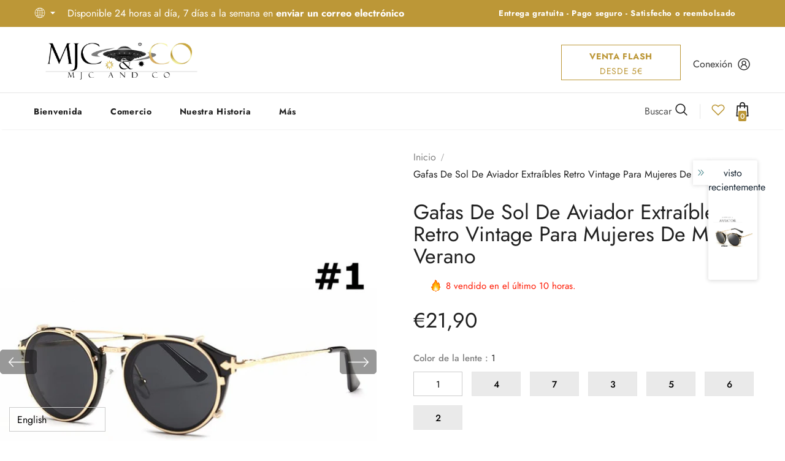

--- FILE ---
content_type: text/javascript; charset=utf-8
request_url: https://mjcandco-shop.com/es-us/products/mode-accessoires-lunettes.js?_=1768905847707
body_size: 1897
content:
{"id":6837767110817,"title":"Gafas de sol de aviador extraíbles retro vintage para mujeres de moda - Verano","handle":"mode-accessoires-lunettes","description":"\u003cp\u003e El par de gafas Aviator es vintage, retro, elegante y con estilo.\u003c\/p\u003e\n\n\u003cp\u003e Estas son las impresiones que darás a quienes te rodean, en la calle o en el andén del metro, en un parque o en la playa, con Aviator en tus ojos este verano.\u003c\/p\u003e\n\n \u003cp\u003eSu diseño y practicidad hacen que la montura sea 2 en 1, ya que se puede utilizar como gafas graduadas y al mismo tiempo como gafas de sol gracias a que este par es extraíble.\u003c\/p\u003e\n\n\u003cp\u003e Sólidos, los materiales de sus monturas son aleación y sus lentes son de policarbonato.\u003cbr\u003e\u003c\/p\u003e\n\n\u003cp\u003e Las gafas de sol efecto espejo cumplen con la certificación CE con un índice de 400 UV, por lo que sus lentes filtran el 100% de los UV.\u003c\/p\u003e\n\n\u003cp\u003e Modelo de gafas de sol ahumadas para mujer apto para uso exterior en verano bajo el sol.\u003c\/p\u003e\n\n\u003cp\u003e \u003cstrong\u003eTamaño :\u003c\/strong\u003e\u003c\/p\u003e\n\n\u003cp\u003e Ancho = 140 mm, Alto = 45 mm, largo de la patilla = 141 mm, Espacio entre lentes = 18 mm, Ancho de la lente = 51 mm.\u003c\/p\u003e\n\n\u003cp\u003e Este modelo es de aleación de color, oro o plata y existe en 7 modelos diferentes.\u003c\/p\u003e\n\n\u003cp\u003e Viene con su estuche para gafas y estuche para lápices.\u003c\/p\u003e\n\n\u003cp\u003e\u003c\/p\u003e","published_at":"2021-07-05T18:15:18+02:00","created_at":"2021-07-05T18:15:18+02:00","vendor":"Mjc \u0026 co-shop","type":"","tags":[],"price":2190,"price_min":2190,"price_max":2190,"available":true,"price_varies":false,"compare_at_price":null,"compare_at_price_min":0,"compare_at_price_max":0,"compare_at_price_varies":false,"variants":[{"id":40295479443617,"title":"1","option1":"1","option2":null,"option3":null,"sku":"5587147-1","requires_shipping":true,"taxable":true,"featured_image":{"id":29856561725601,"product_id":6837767110817,"position":12,"created_at":"2021-07-05T18:15:25+02:00","updated_at":"2021-07-05T20:32:48+02:00","alt":null,"width":640,"height":403,"src":"https:\/\/cdn.shopify.com\/s\/files\/1\/0119\/7922\/7195\/products\/product-image-1662749855.jpg?v=1625509968","variant_ids":[40295479443617]},"available":true,"name":"Gafas de sol de aviador extraíbles retro vintage para mujeres de moda - Verano - 1","public_title":"1","options":["1"],"price":2190,"weight":0,"compare_at_price":null,"inventory_management":"shopify","barcode":"","featured_media":{"alt":null,"id":22404296638625,"position":12,"preview_image":{"aspect_ratio":1.588,"height":403,"width":640,"src":"https:\/\/cdn.shopify.com\/s\/files\/1\/0119\/7922\/7195\/products\/product-image-1662749855.jpg?v=1625509968"}},"requires_selling_plan":false,"selling_plan_allocations":[]},{"id":40295479476385,"title":"4","option1":"4","option2":null,"option3":null,"sku":"5587147-4","requires_shipping":true,"taxable":true,"featured_image":{"id":29856561397921,"product_id":6837767110817,"position":9,"created_at":"2021-07-05T18:15:23+02:00","updated_at":"2021-07-05T20:32:48+02:00","alt":null,"width":640,"height":402,"src":"https:\/\/cdn.shopify.com\/s\/files\/1\/0119\/7922\/7195\/products\/product-image-1662749856.jpg?v=1625509968","variant_ids":[40295479476385]},"available":true,"name":"Gafas de sol de aviador extraíbles retro vintage para mujeres de moda - Verano - 4","public_title":"4","options":["4"],"price":2190,"weight":0,"compare_at_price":null,"inventory_management":"shopify","barcode":"","featured_media":{"alt":null,"id":22404296310945,"position":9,"preview_image":{"aspect_ratio":1.592,"height":402,"width":640,"src":"https:\/\/cdn.shopify.com\/s\/files\/1\/0119\/7922\/7195\/products\/product-image-1662749856.jpg?v=1625509968"}},"requires_selling_plan":false,"selling_plan_allocations":[]},{"id":40295479509153,"title":"7","option1":"7","option2":null,"option3":null,"sku":"5587147-7","requires_shipping":true,"taxable":true,"featured_image":{"id":29856562970785,"product_id":6837767110817,"position":23,"created_at":"2021-07-05T18:15:30+02:00","updated_at":"2021-07-05T20:32:48+02:00","alt":null,"width":640,"height":416,"src":"https:\/\/cdn.shopify.com\/s\/files\/1\/0119\/7922\/7195\/products\/product-image-1662749857.jpg?v=1625509968","variant_ids":[40295479509153]},"available":true,"name":"Gafas de sol de aviador extraíbles retro vintage para mujeres de moda - Verano - 7","public_title":"7","options":["7"],"price":2190,"weight":0,"compare_at_price":null,"inventory_management":"shopify","barcode":"","featured_media":{"alt":null,"id":22404297916577,"position":23,"preview_image":{"aspect_ratio":1.538,"height":416,"width":640,"src":"https:\/\/cdn.shopify.com\/s\/files\/1\/0119\/7922\/7195\/products\/product-image-1662749857.jpg?v=1625509968"}},"requires_selling_plan":false,"selling_plan_allocations":[]},{"id":40295479541921,"title":"3","option1":"3","option2":null,"option3":null,"sku":"5587147-3","requires_shipping":true,"taxable":true,"featured_image":{"id":29856561496225,"product_id":6837767110817,"position":10,"created_at":"2021-07-05T18:15:24+02:00","updated_at":"2021-07-05T20:32:48+02:00","alt":null,"width":640,"height":414,"src":"https:\/\/cdn.shopify.com\/s\/files\/1\/0119\/7922\/7195\/products\/product-image-1662749858.jpg?v=1625509968","variant_ids":[40295479541921]},"available":true,"name":"Gafas de sol de aviador extraíbles retro vintage para mujeres de moda - Verano - 3","public_title":"3","options":["3"],"price":2190,"weight":0,"compare_at_price":null,"inventory_management":"shopify","barcode":"","featured_media":{"alt":null,"id":22404296409249,"position":10,"preview_image":{"aspect_ratio":1.546,"height":414,"width":640,"src":"https:\/\/cdn.shopify.com\/s\/files\/1\/0119\/7922\/7195\/products\/product-image-1662749858.jpg?v=1625509968"}},"requires_selling_plan":false,"selling_plan_allocations":[]},{"id":40295479574689,"title":"5","option1":"5","option2":null,"option3":null,"sku":"5587147-5","requires_shipping":true,"taxable":true,"featured_image":{"id":29856561889441,"product_id":6837767110817,"position":13,"created_at":"2021-07-05T18:15:25+02:00","updated_at":"2021-07-05T20:32:48+02:00","alt":null,"width":640,"height":409,"src":"https:\/\/cdn.shopify.com\/s\/files\/1\/0119\/7922\/7195\/products\/product-image-1662749859.jpg?v=1625509968","variant_ids":[40295479574689]},"available":true,"name":"Gafas de sol de aviador extraíbles retro vintage para mujeres de moda - Verano - 5","public_title":"5","options":["5"],"price":2190,"weight":0,"compare_at_price":null,"inventory_management":"shopify","barcode":"","featured_media":{"alt":null,"id":22404296769697,"position":13,"preview_image":{"aspect_ratio":1.565,"height":409,"width":640,"src":"https:\/\/cdn.shopify.com\/s\/files\/1\/0119\/7922\/7195\/products\/product-image-1662749859.jpg?v=1625509968"}},"requires_selling_plan":false,"selling_plan_allocations":[]},{"id":40295479607457,"title":"6","option1":"6","option2":null,"option3":null,"sku":"5587147-6","requires_shipping":true,"taxable":true,"featured_image":{"id":29856562741409,"product_id":6837767110817,"position":22,"created_at":"2021-07-05T18:15:29+02:00","updated_at":"2021-07-05T20:32:48+02:00","alt":null,"width":640,"height":419,"src":"https:\/\/cdn.shopify.com\/s\/files\/1\/0119\/7922\/7195\/products\/product-image-1662749860.jpg?v=1625509968","variant_ids":[40295479607457]},"available":true,"name":"Gafas de sol de aviador extraíbles retro vintage para mujeres de moda - Verano - 6","public_title":"6","options":["6"],"price":2190,"weight":0,"compare_at_price":null,"inventory_management":"shopify","barcode":"","featured_media":{"alt":null,"id":22404297654433,"position":22,"preview_image":{"aspect_ratio":1.527,"height":419,"width":640,"src":"https:\/\/cdn.shopify.com\/s\/files\/1\/0119\/7922\/7195\/products\/product-image-1662749860.jpg?v=1625509968"}},"requires_selling_plan":false,"selling_plan_allocations":[]},{"id":40295479640225,"title":"2","option1":"2","option2":null,"option3":null,"sku":"5587147-2","requires_shipping":true,"taxable":true,"featured_image":{"id":29856560742561,"product_id":6837767110817,"position":5,"created_at":"2021-07-05T18:15:22+02:00","updated_at":"2021-07-05T20:32:48+02:00","alt":null,"width":640,"height":425,"src":"https:\/\/cdn.shopify.com\/s\/files\/1\/0119\/7922\/7195\/products\/product-image-1662749861.jpg?v=1625509968","variant_ids":[40295479640225]},"available":true,"name":"Gafas de sol de aviador extraíbles retro vintage para mujeres de moda - Verano - 2","public_title":"2","options":["2"],"price":2190,"weight":0,"compare_at_price":null,"inventory_management":"shopify","barcode":"","featured_media":{"alt":null,"id":22404295655585,"position":5,"preview_image":{"aspect_ratio":1.506,"height":425,"width":640,"src":"https:\/\/cdn.shopify.com\/s\/files\/1\/0119\/7922\/7195\/products\/product-image-1662749861.jpg?v=1625509968"}},"requires_selling_plan":false,"selling_plan_allocations":[]}],"images":["\/\/cdn.shopify.com\/s\/files\/1\/0119\/7922\/7195\/products\/4B51BF49-59DE-4E6D-B27A-861140D73ED5.png?v=1625509968","\/\/cdn.shopify.com\/s\/files\/1\/0119\/7922\/7195\/products\/product-image-1793681891.jpg?v=1625509968","\/\/cdn.shopify.com\/s\/files\/1\/0119\/7922\/7195\/products\/product-image-1793681887.jpg?v=1625509968","\/\/cdn.shopify.com\/s\/files\/1\/0119\/7922\/7195\/products\/product-image-1793681876.jpg?v=1625509968","\/\/cdn.shopify.com\/s\/files\/1\/0119\/7922\/7195\/products\/product-image-1662749861.jpg?v=1625509968","\/\/cdn.shopify.com\/s\/files\/1\/0119\/7922\/7195\/products\/product-image-1793681881.jpg?v=1625509968","\/\/cdn.shopify.com\/s\/files\/1\/0119\/7922\/7195\/products\/product-image-1793681889.jpg?v=1625509968","\/\/cdn.shopify.com\/s\/files\/1\/0119\/7922\/7195\/products\/product-image-1662749849.jpg?v=1625509968","\/\/cdn.shopify.com\/s\/files\/1\/0119\/7922\/7195\/products\/product-image-1662749856.jpg?v=1625509968","\/\/cdn.shopify.com\/s\/files\/1\/0119\/7922\/7195\/products\/product-image-1662749858.jpg?v=1625509968","\/\/cdn.shopify.com\/s\/files\/1\/0119\/7922\/7195\/products\/product-image-1793681879.jpg?v=1625509968","\/\/cdn.shopify.com\/s\/files\/1\/0119\/7922\/7195\/products\/product-image-1662749855.jpg?v=1625509968","\/\/cdn.shopify.com\/s\/files\/1\/0119\/7922\/7195\/products\/product-image-1662749859.jpg?v=1625509968","\/\/cdn.shopify.com\/s\/files\/1\/0119\/7922\/7195\/products\/product-image-1793681885.jpg?v=1625509968","\/\/cdn.shopify.com\/s\/files\/1\/0119\/7922\/7195\/products\/product-image-1793681883.jpg?v=1625509968","\/\/cdn.shopify.com\/s\/files\/1\/0119\/7922\/7195\/products\/product-image-1793681892.jpg?v=1625509968","\/\/cdn.shopify.com\/s\/files\/1\/0119\/7922\/7195\/products\/product-image-1793681893.jpg?v=1625509968","\/\/cdn.shopify.com\/s\/files\/1\/0119\/7922\/7195\/products\/product-image-1662749843.jpg?v=1625509968","\/\/cdn.shopify.com\/s\/files\/1\/0119\/7922\/7195\/products\/product-image-1662749851.jpg?v=1625509968","\/\/cdn.shopify.com\/s\/files\/1\/0119\/7922\/7195\/products\/product-image-1793681878.jpg?v=1625509968","\/\/cdn.shopify.com\/s\/files\/1\/0119\/7922\/7195\/products\/product-image-1793681877.jpg?v=1625509968","\/\/cdn.shopify.com\/s\/files\/1\/0119\/7922\/7195\/products\/product-image-1662749860.jpg?v=1625509968","\/\/cdn.shopify.com\/s\/files\/1\/0119\/7922\/7195\/products\/product-image-1662749857.jpg?v=1625509968","\/\/cdn.shopify.com\/s\/files\/1\/0119\/7922\/7195\/products\/product-image-1662749846.jpg?v=1625509968","\/\/cdn.shopify.com\/s\/files\/1\/0119\/7922\/7195\/products\/508A0128-879D-4938-B97A-849ED99C5866.png?v=1626206782"],"featured_image":"\/\/cdn.shopify.com\/s\/files\/1\/0119\/7922\/7195\/products\/4B51BF49-59DE-4E6D-B27A-861140D73ED5.png?v=1625509968","options":[{"name":"Color de la lente","position":1,"values":["1","4","7","3","5","6","2"]}],"url":"\/es-us\/products\/mode-accessoires-lunettes","media":[{"alt":null,"id":22405326799009,"position":1,"preview_image":{"aspect_ratio":1.0,"height":1080,"width":1080,"src":"https:\/\/cdn.shopify.com\/s\/files\/1\/0119\/7922\/7195\/products\/4B51BF49-59DE-4E6D-B27A-861140D73ED5.png?v=1625509968"},"aspect_ratio":1.0,"height":1080,"media_type":"image","src":"https:\/\/cdn.shopify.com\/s\/files\/1\/0119\/7922\/7195\/products\/4B51BF49-59DE-4E6D-B27A-861140D73ED5.png?v=1625509968","width":1080},{"alt":null,"id":22404295491745,"position":2,"preview_image":{"aspect_ratio":1.359,"height":552,"width":750,"src":"https:\/\/cdn.shopify.com\/s\/files\/1\/0119\/7922\/7195\/products\/product-image-1793681891.jpg?v=1625509968"},"aspect_ratio":1.359,"height":552,"media_type":"image","src":"https:\/\/cdn.shopify.com\/s\/files\/1\/0119\/7922\/7195\/products\/product-image-1793681891.jpg?v=1625509968","width":750},{"alt":null,"id":22404295557281,"position":3,"preview_image":{"aspect_ratio":1.147,"height":654,"width":750,"src":"https:\/\/cdn.shopify.com\/s\/files\/1\/0119\/7922\/7195\/products\/product-image-1793681887.jpg?v=1625509968"},"aspect_ratio":1.147,"height":654,"media_type":"image","src":"https:\/\/cdn.shopify.com\/s\/files\/1\/0119\/7922\/7195\/products\/product-image-1793681887.jpg?v=1625509968","width":750},{"alt":null,"id":22404295622817,"position":4,"preview_image":{"aspect_ratio":1.652,"height":454,"width":750,"src":"https:\/\/cdn.shopify.com\/s\/files\/1\/0119\/7922\/7195\/products\/product-image-1793681876.jpg?v=1625509968"},"aspect_ratio":1.652,"height":454,"media_type":"image","src":"https:\/\/cdn.shopify.com\/s\/files\/1\/0119\/7922\/7195\/products\/product-image-1793681876.jpg?v=1625509968","width":750},{"alt":null,"id":22404295655585,"position":5,"preview_image":{"aspect_ratio":1.506,"height":425,"width":640,"src":"https:\/\/cdn.shopify.com\/s\/files\/1\/0119\/7922\/7195\/products\/product-image-1662749861.jpg?v=1625509968"},"aspect_ratio":1.506,"height":425,"media_type":"image","src":"https:\/\/cdn.shopify.com\/s\/files\/1\/0119\/7922\/7195\/products\/product-image-1662749861.jpg?v=1625509968","width":640},{"alt":null,"id":22404295688353,"position":6,"preview_image":{"aspect_ratio":1.22,"height":615,"width":750,"src":"https:\/\/cdn.shopify.com\/s\/files\/1\/0119\/7922\/7195\/products\/product-image-1793681881.jpg?v=1625509968"},"aspect_ratio":1.22,"height":615,"media_type":"image","src":"https:\/\/cdn.shopify.com\/s\/files\/1\/0119\/7922\/7195\/products\/product-image-1793681881.jpg?v=1625509968","width":750},{"alt":null,"id":22404295721121,"position":7,"preview_image":{"aspect_ratio":1.202,"height":624,"width":750,"src":"https:\/\/cdn.shopify.com\/s\/files\/1\/0119\/7922\/7195\/products\/product-image-1793681889.jpg?v=1625509968"},"aspect_ratio":1.202,"height":624,"media_type":"image","src":"https:\/\/cdn.shopify.com\/s\/files\/1\/0119\/7922\/7195\/products\/product-image-1793681889.jpg?v=1625509968","width":750},{"alt":null,"id":22404295786657,"position":8,"preview_image":{"aspect_ratio":1.088,"height":726,"width":790,"src":"https:\/\/cdn.shopify.com\/s\/files\/1\/0119\/7922\/7195\/products\/product-image-1662749849.jpg?v=1625509968"},"aspect_ratio":1.088,"height":726,"media_type":"image","src":"https:\/\/cdn.shopify.com\/s\/files\/1\/0119\/7922\/7195\/products\/product-image-1662749849.jpg?v=1625509968","width":790},{"alt":null,"id":22404296310945,"position":9,"preview_image":{"aspect_ratio":1.592,"height":402,"width":640,"src":"https:\/\/cdn.shopify.com\/s\/files\/1\/0119\/7922\/7195\/products\/product-image-1662749856.jpg?v=1625509968"},"aspect_ratio":1.592,"height":402,"media_type":"image","src":"https:\/\/cdn.shopify.com\/s\/files\/1\/0119\/7922\/7195\/products\/product-image-1662749856.jpg?v=1625509968","width":640},{"alt":null,"id":22404296409249,"position":10,"preview_image":{"aspect_ratio":1.546,"height":414,"width":640,"src":"https:\/\/cdn.shopify.com\/s\/files\/1\/0119\/7922\/7195\/products\/product-image-1662749858.jpg?v=1625509968"},"aspect_ratio":1.546,"height":414,"media_type":"image","src":"https:\/\/cdn.shopify.com\/s\/files\/1\/0119\/7922\/7195\/products\/product-image-1662749858.jpg?v=1625509968","width":640},{"alt":null,"id":22404296507553,"position":11,"preview_image":{"aspect_ratio":1.092,"height":687,"width":750,"src":"https:\/\/cdn.shopify.com\/s\/files\/1\/0119\/7922\/7195\/products\/product-image-1793681879.jpg?v=1625509968"},"aspect_ratio":1.092,"height":687,"media_type":"image","src":"https:\/\/cdn.shopify.com\/s\/files\/1\/0119\/7922\/7195\/products\/product-image-1793681879.jpg?v=1625509968","width":750},{"alt":null,"id":22404296638625,"position":12,"preview_image":{"aspect_ratio":1.588,"height":403,"width":640,"src":"https:\/\/cdn.shopify.com\/s\/files\/1\/0119\/7922\/7195\/products\/product-image-1662749855.jpg?v=1625509968"},"aspect_ratio":1.588,"height":403,"media_type":"image","src":"https:\/\/cdn.shopify.com\/s\/files\/1\/0119\/7922\/7195\/products\/product-image-1662749855.jpg?v=1625509968","width":640},{"alt":null,"id":22404296769697,"position":13,"preview_image":{"aspect_ratio":1.565,"height":409,"width":640,"src":"https:\/\/cdn.shopify.com\/s\/files\/1\/0119\/7922\/7195\/products\/product-image-1662749859.jpg?v=1625509968"},"aspect_ratio":1.565,"height":409,"media_type":"image","src":"https:\/\/cdn.shopify.com\/s\/files\/1\/0119\/7922\/7195\/products\/product-image-1662749859.jpg?v=1625509968","width":640},{"alt":null,"id":22404296933537,"position":14,"preview_image":{"aspect_ratio":1.214,"height":618,"width":750,"src":"https:\/\/cdn.shopify.com\/s\/files\/1\/0119\/7922\/7195\/products\/product-image-1793681885.jpg?v=1625509968"},"aspect_ratio":1.214,"height":618,"media_type":"image","src":"https:\/\/cdn.shopify.com\/s\/files\/1\/0119\/7922\/7195\/products\/product-image-1793681885.jpg?v=1625509968","width":750},{"alt":null,"id":22404297031841,"position":15,"preview_image":{"aspect_ratio":1.147,"height":654,"width":750,"src":"https:\/\/cdn.shopify.com\/s\/files\/1\/0119\/7922\/7195\/products\/product-image-1793681883.jpg?v=1625509968"},"aspect_ratio":1.147,"height":654,"media_type":"image","src":"https:\/\/cdn.shopify.com\/s\/files\/1\/0119\/7922\/7195\/products\/product-image-1793681883.jpg?v=1625509968","width":750},{"alt":null,"id":22404297425057,"position":16,"preview_image":{"aspect_ratio":0.809,"height":927,"width":750,"src":"https:\/\/cdn.shopify.com\/s\/files\/1\/0119\/7922\/7195\/products\/product-image-1793681892.jpg?v=1625509968"},"aspect_ratio":0.809,"height":927,"media_type":"image","src":"https:\/\/cdn.shopify.com\/s\/files\/1\/0119\/7922\/7195\/products\/product-image-1793681892.jpg?v=1625509968","width":750},{"alt":null,"id":22404297130145,"position":17,"preview_image":{"aspect_ratio":1.402,"height":535,"width":750,"src":"https:\/\/cdn.shopify.com\/s\/files\/1\/0119\/7922\/7195\/products\/product-image-1793681893.jpg?v=1625509968"},"aspect_ratio":1.402,"height":535,"media_type":"image","src":"https:\/\/cdn.shopify.com\/s\/files\/1\/0119\/7922\/7195\/products\/product-image-1793681893.jpg?v=1625509968","width":750},{"alt":null,"id":22404297162913,"position":18,"preview_image":{"aspect_ratio":1.0,"height":790,"width":790,"src":"https:\/\/cdn.shopify.com\/s\/files\/1\/0119\/7922\/7195\/products\/product-image-1662749843.jpg?v=1625509968"},"aspect_ratio":1.0,"height":790,"media_type":"image","src":"https:\/\/cdn.shopify.com\/s\/files\/1\/0119\/7922\/7195\/products\/product-image-1662749843.jpg?v=1625509968","width":790},{"alt":null,"id":22404297228449,"position":19,"preview_image":{"aspect_ratio":0.935,"height":802,"width":750,"src":"https:\/\/cdn.shopify.com\/s\/files\/1\/0119\/7922\/7195\/products\/product-image-1662749851.jpg?v=1625509968"},"aspect_ratio":0.935,"height":802,"media_type":"image","src":"https:\/\/cdn.shopify.com\/s\/files\/1\/0119\/7922\/7195\/products\/product-image-1662749851.jpg?v=1625509968","width":750},{"alt":null,"id":22404297293985,"position":20,"preview_image":{"aspect_ratio":1.389,"height":540,"width":750,"src":"https:\/\/cdn.shopify.com\/s\/files\/1\/0119\/7922\/7195\/products\/product-image-1793681878.jpg?v=1625509968"},"aspect_ratio":1.389,"height":540,"media_type":"image","src":"https:\/\/cdn.shopify.com\/s\/files\/1\/0119\/7922\/7195\/products\/product-image-1793681878.jpg?v=1625509968","width":750},{"alt":null,"id":22404297326753,"position":21,"preview_image":{"aspect_ratio":1.389,"height":540,"width":750,"src":"https:\/\/cdn.shopify.com\/s\/files\/1\/0119\/7922\/7195\/products\/product-image-1793681877.jpg?v=1625509968"},"aspect_ratio":1.389,"height":540,"media_type":"image","src":"https:\/\/cdn.shopify.com\/s\/files\/1\/0119\/7922\/7195\/products\/product-image-1793681877.jpg?v=1625509968","width":750},{"alt":null,"id":22404297654433,"position":22,"preview_image":{"aspect_ratio":1.527,"height":419,"width":640,"src":"https:\/\/cdn.shopify.com\/s\/files\/1\/0119\/7922\/7195\/products\/product-image-1662749860.jpg?v=1625509968"},"aspect_ratio":1.527,"height":419,"media_type":"image","src":"https:\/\/cdn.shopify.com\/s\/files\/1\/0119\/7922\/7195\/products\/product-image-1662749860.jpg?v=1625509968","width":640},{"alt":null,"id":22404297916577,"position":23,"preview_image":{"aspect_ratio":1.538,"height":416,"width":640,"src":"https:\/\/cdn.shopify.com\/s\/files\/1\/0119\/7922\/7195\/products\/product-image-1662749857.jpg?v=1625509968"},"aspect_ratio":1.538,"height":416,"media_type":"image","src":"https:\/\/cdn.shopify.com\/s\/files\/1\/0119\/7922\/7195\/products\/product-image-1662749857.jpg?v=1625509968","width":640},{"alt":null,"id":22404298047649,"position":24,"preview_image":{"aspect_ratio":1.023,"height":772,"width":790,"src":"https:\/\/cdn.shopify.com\/s\/files\/1\/0119\/7922\/7195\/products\/product-image-1662749846.jpg?v=1625509968"},"aspect_ratio":1.023,"height":772,"media_type":"image","src":"https:\/\/cdn.shopify.com\/s\/files\/1\/0119\/7922\/7195\/products\/product-image-1662749846.jpg?v=1625509968","width":790},{"alt":null,"id":22553920438433,"position":25,"preview_image":{"aspect_ratio":1.0,"height":1080,"width":1080,"src":"https:\/\/cdn.shopify.com\/s\/files\/1\/0119\/7922\/7195\/products\/508A0128-879D-4938-B97A-849ED99C5866.png?v=1626206782"},"aspect_ratio":1.0,"height":1080,"media_type":"image","src":"https:\/\/cdn.shopify.com\/s\/files\/1\/0119\/7922\/7195\/products\/508A0128-879D-4938-B97A-849ED99C5866.png?v=1626206782","width":1080}],"requires_selling_plan":false,"selling_plan_groups":[]}